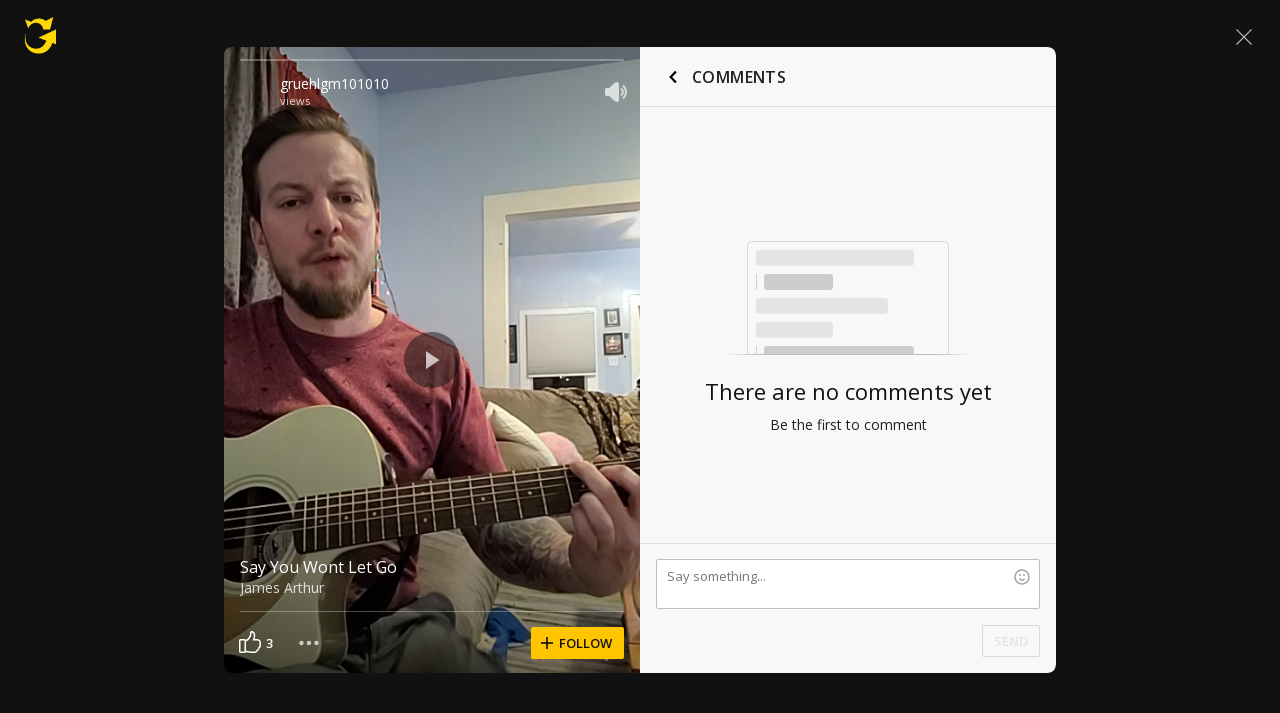

--- FILE ---
content_type: text/javascript; charset=utf-8
request_url: https://www.ultimate-guitar.com/static/public/build/ug_react_i18n_es6/202601/shot~runtime.b4b6ef9b509f5cf2f32b4492c65a1b96.js
body_size: 2938
content:
(()=>{"use strict";var e,a,c,f,d,t={},b={};function r(e){var a=b[e];if(void 0!==a)return a.exports;var c=b[e]={id:e,loaded:!1,exports:{}},f=!0;try{t[e].call(c.exports,c,c.exports,r),f=!1}finally{f&&delete b[e]}return c.loaded=!0,c.exports}r.m=t,e=[],r.O=(a,c,f,d)=>{if(!c){var t=1/0;for(i=0;i<e.length;i++){for(var[c,f,d]=e[i],b=!0,o=0;o<c.length;o++)(!1&d||t>=d)&&Object.keys(r.O).every((e=>r.O[e](c[o])))?c.splice(o--,1):(b=!1,d<t&&(t=d));if(b){e.splice(i--,1);var n=f();void 0!==n&&(a=n)}}return a}d=d||0;for(var i=e.length;i>0&&e[i-1][2]>d;i--)e[i]=e[i-1];e[i]=[c,f,d]},r.n=e=>{var a=e&&e.__esModule?()=>e.default:()=>e;return r.d(a,{a}),a},c=Object.getPrototypeOf?e=>Object.getPrototypeOf(e):e=>e.__proto__,r.t=function(e,f){if(1&f&&(e=this(e)),8&f)return e;if("object"==typeof e&&e){if(4&f&&e.__esModule)return e;if(16&f&&"function"==typeof e.then)return e}var d=Object.create(null);r.r(d);var t={};a=a||[null,c({}),c([]),c(c)];for(var b=2&f&&e;"object"==typeof b&&!~a.indexOf(b);b=c(b))Object.getOwnPropertyNames(b).forEach((a=>t[a]=()=>e[a]));return t.default=()=>e,r.d(d,t),d},r.d=(e,a)=>{for(var c in a)r.o(a,c)&&!r.o(e,c)&&Object.defineProperty(e,c,{enumerable:!0,get:a[c]})},r.f={},r.e=e=>Promise.all(Object.keys(r.f).reduce(((a,c)=>(r.f[c](e,a),a)),[])),r.u=e=>"202601/"+e+"."+{532:"f9e82632454d3b9959c0043e95a38f74",930:"9a4853f6def16d6a3096d3a40b031e73",1016:"e2b118c854ba175d69047fb7273bf0a3",1174:"f59f3f88187c52d8a6fa651a6ae72f8c",1263:"cbad3ff0feb0176167c078982e249942",1423:"325d08d109a2bc13feb92563c4ae14cc",1442:"e8398e9b275387bf811bcfed413d0a0b",1649:"131d086f625505d638e951b9f939e33e",1744:"837fc377e5fc6ac97426f39360dd5408",1950:"21e71fdb0d2db48065688c6e23465d85",2597:"09f2e7ba25d41fb507557be2944a195b",2879:"95f5c4a7b29d029e859b4982a190fea5",3116:"4104aeb153aebac0563202c24f42f20e",3344:"34e2ffc5c667764b4c0bfe97fe2b63e0",3418:"9b8976c3b9a7d3beea01b3f985bc3a49",3429:"b8b9475bdc946117b9d9939e064463f2",3449:"1efbb2f2edb0047a2b99a2df99875970",3532:"dcac30d26899f3ef223ac5689f176095",3569:"a75801c0ea5ab126a553bb3e7f894f93",3632:"348ce426293f1f4ac81d0dbfa3d1fc73",3652:"4442a29ff67fd9e569012f46debf6762",3814:"632b0240388500bdd249fdb25481007d",3942:"ba4c64728c9370052555792713be2a45",4139:"275f5b03c62608d953b4791290242caa",4578:"d783aa0dd9dfda38174eed4094097d1e",4819:"6720818c5b65240762eafa44b9b9e09f",4832:"07a0e0285129f5510acb1d9bbf0b2477",4987:"4f6f2528e0cb21190967dc93a0280b6f",5030:"b8bc6f41003abba9bb8597f4ceaedc13",5456:"0d29ec5da5d6fd4f708e921e8112d0db",5555:"1681b2a6ba7cfe27c731e901f6cf07a5",5599:"d2c53ea8a9f493c67c3c0eac818e358a",5816:"9c534504fa345db2fa4ae6a2718ed1e5",6124:"f02baedcb1865d15dbbafb0880764cad",6136:"48cf53a924c8b43a721a52c4d9082f04",6145:"4a09e572a56b5e2f2ede747c9d2eba6a",6410:"baa097f0bccfcc1403a6f0429a9dbe97",6433:"5489d87485c1423118bd24c0e94c3d26",6584:"1ff2cc52f7a5f99710411422bcb0ba59",6864:"487d26d0364d9e1c8e86eef3e406acda",6982:"a85a88b451d898b085d65b9867c28329",7366:"dc6bcc76b45fec654cbeee8b1dd5f614",8132:"0604785a5e90cd3b0860e66dec849142",8170:"1abf13f1cd64ec3b1ddb23f869c4f5fe",8172:"0ba9ca6a90e5f016ccf7d89376bb1a3a",8235:"e7d5dc3070955e5f742a6a8b6d4637b2",8545:"5adfd215dfbe7a19f58e2f0ae86f57ea",8659:"bd0db24ea11aefd93e7c3e28235d5af1",8666:"abdcc41b9d88c8e584293add80c77a3f",8699:"4f23b8e5397668786bf474704b2f75f2",9036:"0f22b9343b662ab94e371e57f2b28535",9476:"8d9ec3ac51561b5df53cb39d92affb23",9572:"4b1980be806c04f5020bf7d324e6b80f",9598:"dc78dad13c09eb63cc0247c3ec1cb5f0",9794:"3937efac785e83229583209cec70ea1d",9818:"dacd1297196a7b895828592af0cf0232"}[e]+".js",r.miniCssF=e=>{},r.g=function(){if("object"==typeof globalThis)return globalThis;try{return this||new Function("return this")()}catch(e){if("object"==typeof window)return window}}(),r.o=(e,a)=>Object.prototype.hasOwnProperty.call(e,a),f={},d="ug_react_i18n_es6:",r.l=(e,a,c,t)=>{if(f[e])f[e].push(a);else{var b,o;if(void 0!==c)for(var n=document.getElementsByTagName("script"),i=0;i<n.length;i++){var l=n[i];if(l.getAttribute("src")==e||l.getAttribute("data-webpack")==d+c){b=l;break}}b||(o=!0,(b=document.createElement("script")).charset="utf-8",b.timeout=180,r.nc&&b.setAttribute("nonce",r.nc),b.setAttribute("data-webpack",d+c),b.src=e),f[e]=[a];var u=(a,c)=>{b.onerror=b.onload=null,clearTimeout(s);var d=f[e];if(delete f[e],b.parentNode&&b.parentNode.removeChild(b),d&&d.forEach((e=>e(c))),a)return a(c)},s=setTimeout(u.bind(null,void 0,{type:"timeout",target:b}),18e4);b.onerror=u.bind(null,b.onerror),b.onload=u.bind(null,b.onload),o&&document.head.appendChild(b)}},r.r=e=>{"undefined"!=typeof Symbol&&Symbol.toStringTag&&Object.defineProperty(e,Symbol.toStringTag,{value:"Module"}),Object.defineProperty(e,"__esModule",{value:!0})},r.nmd=e=>(e.paths=[],e.children||(e.children=[]),e),r.j=1196,r.p="/static/public/build/ug_react_i18n_es6/",(()=>{r.b=document.baseURI||self.location.href;var e={1196:0};r.f.j=(a,c)=>{var f=r.o(e,a)?e[a]:void 0;if(0!==f)if(f)c.push(f[2]);else if(1196!=a){var d=new Promise(((c,d)=>f=e[a]=[c,d]));c.push(f[2]=d);var t=r.p+r.u(a),b=new Error;r.l(t,(c=>{if(r.o(e,a)&&(0!==(f=e[a])&&(e[a]=void 0),f)){var d=c&&("load"===c.type?"missing":c.type),t=c&&c.target&&c.target.src;b.message="Loading chunk "+a+" failed.\n("+d+": "+t+")",b.name="ChunkLoadError",b.type=d,b.request=t,f[1](b)}}),"chunk-"+a,a)}else e[a]=0},r.O.j=a=>0===e[a];var a=(a,c)=>{var f,d,[t,b,o]=c,n=0;if(t.some((a=>0!==e[a]))){for(f in b)r.o(b,f)&&(r.m[f]=b[f]);if(o)var i=o(r)}for(a&&a(c);n<t.length;n++)d=t[n],r.o(e,d)&&e[d]&&e[d][0](),e[d]=0;return r.O(i)},c=self.webpackChunkug_react_i18n_es6=self.webpackChunkug_react_i18n_es6||[];c.forEach(a.bind(null,0)),c.push=a.bind(null,c.push.bind(c))})(),r.nc=void 0})();
//# sourceMappingURL=/static/public/build/ug_react_i18n_es6/../../sourcemap/ug_react_i18n_es6/202601/shot~runtime.90dc3f922d6c97344b9f1b548ecd06b0.js.map